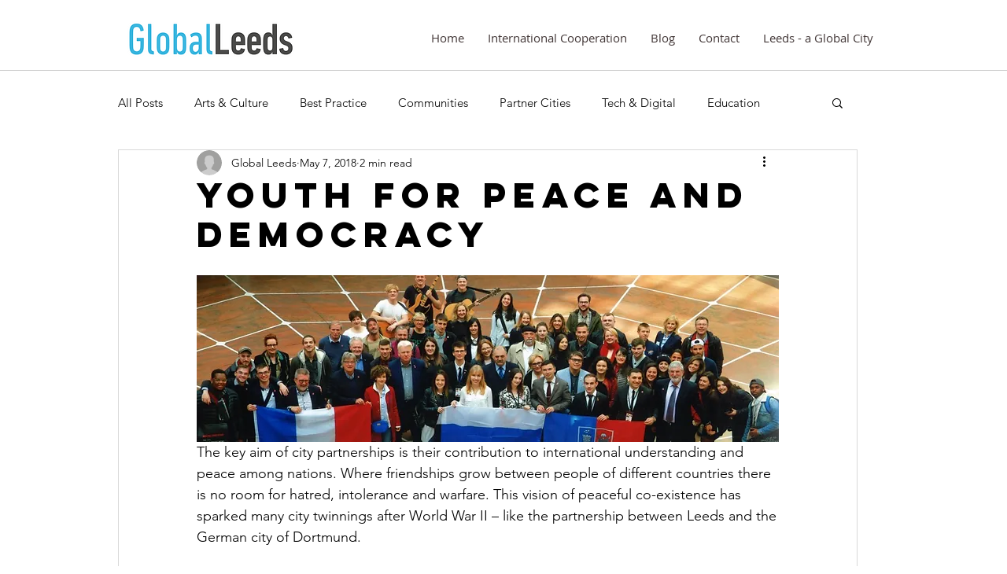

--- FILE ---
content_type: text/css; charset=utf-8
request_url: https://www.globalleeds.com/_serverless/pro-gallery-css-v4-server/layoutCss?ver=2&id=d4e6d-not-scoped&items=3516_548_193%7C3336_344_193&container=1509.734375_740_650.625_720&options=gallerySizeType:px%7CenableInfiniteScroll:true%7CtitlePlacement:SHOW_ON_HOVER%7CimageMargin:5%7CisVertical:false%7CgridStyle:0%7CgalleryLayout:1%7CnumberOfImagesPerRow:0%7CgallerySizePx:300%7CcubeType:fill%7CgalleryThumbnailsAlignment:none
body_size: -151
content:
#pro-gallery-d4e6d-not-scoped [data-hook="item-container"][data-idx="0"].gallery-item-container{opacity: 1 !important;display: block !important;transition: opacity .2s ease !important;top: 0px !important;left: 0px !important;right: auto !important;height: 260px !important;width: 740px !important;} #pro-gallery-d4e6d-not-scoped [data-hook="item-container"][data-idx="0"] .gallery-item-common-info-outer{height: 100% !important;} #pro-gallery-d4e6d-not-scoped [data-hook="item-container"][data-idx="0"] .gallery-item-common-info{height: 100% !important;width: 100% !important;} #pro-gallery-d4e6d-not-scoped [data-hook="item-container"][data-idx="0"] .gallery-item-wrapper{width: 740px !important;height: 260px !important;margin: 0 !important;} #pro-gallery-d4e6d-not-scoped [data-hook="item-container"][data-idx="0"] .gallery-item-content{width: 740px !important;height: 260px !important;margin: 0px 0px !important;opacity: 1 !important;} #pro-gallery-d4e6d-not-scoped [data-hook="item-container"][data-idx="0"] .gallery-item-hover{width: 740px !important;height: 260px !important;opacity: 1 !important;} #pro-gallery-d4e6d-not-scoped [data-hook="item-container"][data-idx="0"] .item-hover-flex-container{width: 740px !important;height: 260px !important;margin: 0px 0px !important;opacity: 1 !important;} #pro-gallery-d4e6d-not-scoped [data-hook="item-container"][data-idx="0"] .gallery-item-wrapper img{width: 100% !important;height: 100% !important;opacity: 1 !important;} #pro-gallery-d4e6d-not-scoped [data-hook="item-container"][data-idx="1"].gallery-item-container{opacity: 1 !important;display: block !important;transition: opacity .2s ease !important;top: 265px !important;left: 0px !important;right: auto !important;height: 416px !important;width: 740px !important;} #pro-gallery-d4e6d-not-scoped [data-hook="item-container"][data-idx="1"] .gallery-item-common-info-outer{height: 100% !important;} #pro-gallery-d4e6d-not-scoped [data-hook="item-container"][data-idx="1"] .gallery-item-common-info{height: 100% !important;width: 100% !important;} #pro-gallery-d4e6d-not-scoped [data-hook="item-container"][data-idx="1"] .gallery-item-wrapper{width: 740px !important;height: 416px !important;margin: 0 !important;} #pro-gallery-d4e6d-not-scoped [data-hook="item-container"][data-idx="1"] .gallery-item-content{width: 740px !important;height: 416px !important;margin: 0px 0px !important;opacity: 1 !important;} #pro-gallery-d4e6d-not-scoped [data-hook="item-container"][data-idx="1"] .gallery-item-hover{width: 740px !important;height: 416px !important;opacity: 1 !important;} #pro-gallery-d4e6d-not-scoped [data-hook="item-container"][data-idx="1"] .item-hover-flex-container{width: 740px !important;height: 416px !important;margin: 0px 0px !important;opacity: 1 !important;} #pro-gallery-d4e6d-not-scoped [data-hook="item-container"][data-idx="1"] .gallery-item-wrapper img{width: 100% !important;height: 100% !important;opacity: 1 !important;} #pro-gallery-d4e6d-not-scoped .pro-gallery-prerender{height:681.2069605310945px !important;}#pro-gallery-d4e6d-not-scoped {height:681.2069605310945px !important; width:740px !important;}#pro-gallery-d4e6d-not-scoped .pro-gallery-margin-container {height:681.2069605310945px !important;}#pro-gallery-d4e6d-not-scoped .pro-gallery {height:681.2069605310945px !important; width:740px !important;}#pro-gallery-d4e6d-not-scoped .pro-gallery-parent-container {height:681.2069605310945px !important; width:745px !important;}